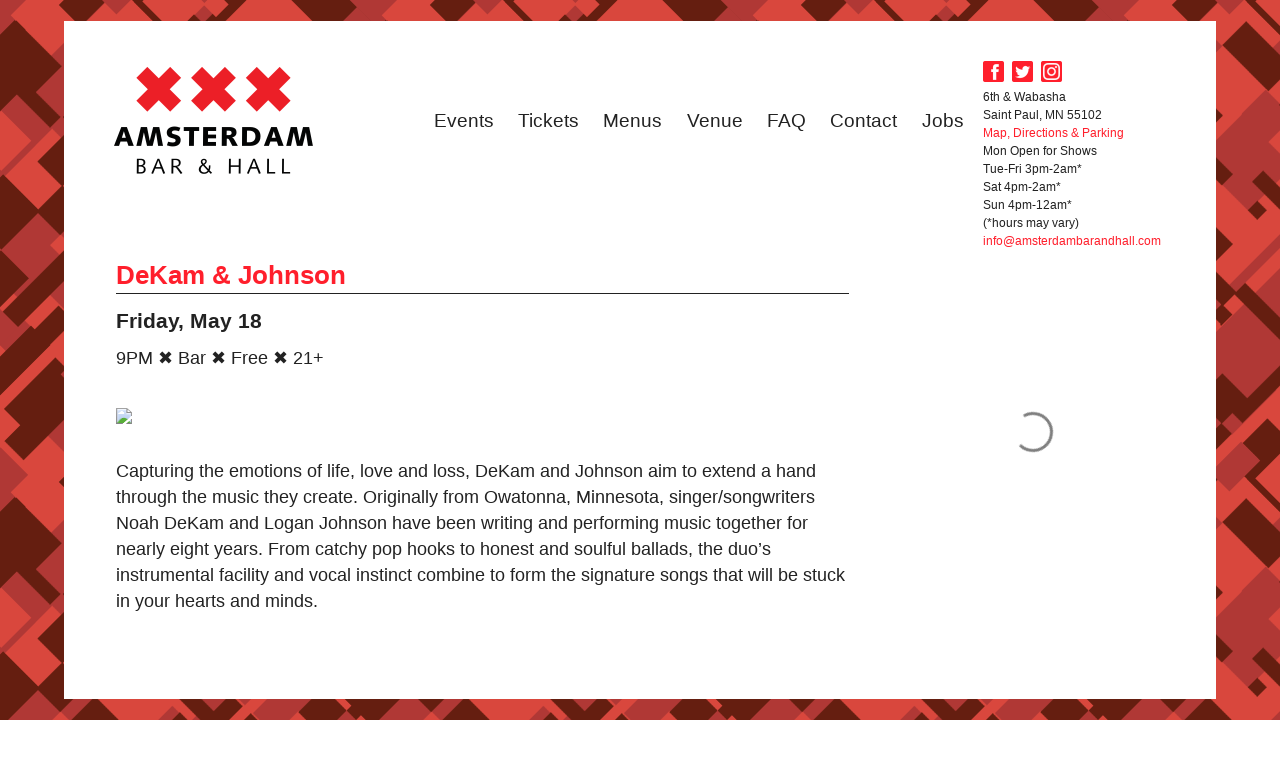

--- FILE ---
content_type: text/html; charset=UTF-8
request_url: https://www.amsterdambarandhall.com/events/dekam-johnson-tour/
body_size: 6958
content:
<!DOCTYPE html>
<html lang="en-US" class="no-js">
<head>
	<meta charset="UTF-8">
	<meta name="viewport" content="width=device-width, initial-scale=1">
	<link rel="profile" href="http://gmpg.org/xfn/11">
		<script>
(function(html){html.className = html.className.replace(/\bno-js\b/,'js')})(document.documentElement);
//# sourceURL=twentysixteen_javascript_detection
</script>
<title>DeKam &#038; Johnson &#x2d; Amsterdam Bar and Hall</title>

<!-- The SEO Framework by Sybre Waaijer -->
<meta name="robots" content="max-snippet:-1,max-image-preview:large,max-video-preview:-1" />
<link rel="canonical" href="https://www.amsterdambarandhall.com/events/dekam-johnson-tour/" />
<meta name="description" content="9PM ✖ Bar ✖ Free ✖ 21+ Capturing the emotions of life, love and loss, DeKam and Johnson aim to extend a hand through the music they create." />
<meta property="og:type" content="article" />
<meta property="og:locale" content="en_US" />
<meta property="og:site_name" content="Amsterdam Bar and Hall" />
<meta property="og:title" content="DeKam &#038; Johnson" />
<meta property="og:description" content="9PM ✖ Bar ✖ Free ✖ 21+ Capturing the emotions of life, love and loss, DeKam and Johnson aim to extend a hand through the music they create. Originally from Owatonna, Minnesota, singer/" />
<meta property="og:url" content="https://www.amsterdambarandhall.com/events/dekam-johnson-tour/" />
<meta property="og:image" content="https://scontent.ffcm1-1.fna.fbcdn.net/v/t31.0-8/20626829_1966598910226098_8459929002069064753_o.jpg?_nc_cat=0&amp;oh=032ac8c988457fe4859bc47b9192de20&amp;oe=5B8F205E" />
<meta property="article:published_time" content="2018-05-02T19:32:26+00:00" />
<meta property="article:modified_time" content="2018-05-02T19:32:51+00:00" />
<meta name="twitter:card" content="summary_large_image" />
<meta name="twitter:title" content="DeKam &#038; Johnson" />
<meta name="twitter:description" content="9PM ✖ Bar ✖ Free ✖ 21+ Capturing the emotions of life, love and loss, DeKam and Johnson aim to extend a hand through the music they create. Originally from Owatonna, Minnesota, singer/" />
<meta name="twitter:image" content="https://scontent.ffcm1-1.fna.fbcdn.net/v/t31.0-8/20626829_1966598910226098_8459929002069064753_o.jpg?_nc_cat=0&amp;oh=032ac8c988457fe4859bc47b9192de20&amp;oe=5B8F205E" />
<script type="application/ld+json">{"@context":"https://schema.org","@graph":[{"@type":"WebSite","@id":"https://www.amsterdambarandhall.com/#/schema/WebSite","url":"https://www.amsterdambarandhall.com/","name":"Amsterdam Bar and Hall","inLanguage":"en-US","potentialAction":{"@type":"SearchAction","target":{"@type":"EntryPoint","urlTemplate":"https://www.amsterdambarandhall.com/search/{search_term_string}/"},"query-input":"required name=search_term_string"},"publisher":{"@type":"Organization","@id":"https://www.amsterdambarandhall.com/#/schema/Organization","name":"Amsterdam Bar and Hall","url":"https://www.amsterdambarandhall.com/","logo":{"@type":"ImageObject","url":"https://www.amsterdambarandhall.com/wp-content/uploads/2019/04/cropped-sitelogobg-01.png","contentUrl":"https://www.amsterdambarandhall.com/wp-content/uploads/2019/04/cropped-sitelogobg-01.png","width":512,"height":512}}},{"@type":"WebPage","@id":"https://www.amsterdambarandhall.com/events/dekam-johnson-tour/","url":"https://www.amsterdambarandhall.com/events/dekam-johnson-tour/","name":"DeKam &#038; Johnson &#x2d; Amsterdam Bar and Hall","description":"9PM ✖ Bar ✖ Free ✖ 21+ Capturing the emotions of life, love and loss, DeKam and Johnson aim to extend a hand through the music they create.","inLanguage":"en-US","isPartOf":{"@id":"https://www.amsterdambarandhall.com/#/schema/WebSite"},"breadcrumb":{"@type":"BreadcrumbList","@id":"https://www.amsterdambarandhall.com/#/schema/BreadcrumbList","itemListElement":[{"@type":"ListItem","position":1,"item":"https://www.amsterdambarandhall.com/","name":"Amsterdam Bar and Hall"},{"@type":"ListItem","position":2,"name":"DeKam &#038; Johnson"}]},"potentialAction":{"@type":"ReadAction","target":"https://www.amsterdambarandhall.com/events/dekam-johnson-tour/"},"datePublished":"2018-05-02T19:32:26+00:00","dateModified":"2018-05-02T19:32:51+00:00","author":{"@type":"Person","@id":"https://www.amsterdambarandhall.com/#/schema/Person/f66d98c606664a14b2699c4d5ea35a93","name":"Brenda"}}]}</script>
<!-- / The SEO Framework by Sybre Waaijer | 8.91ms meta | 5.43ms boot -->

<link rel="alternate" type="application/rss+xml" title="Amsterdam Bar and Hall &raquo; Feed" href="https://www.amsterdambarandhall.com/feed/" />
<link rel="alternate" type="application/rss+xml" title="Amsterdam Bar and Hall &raquo; Comments Feed" href="https://www.amsterdambarandhall.com/comments/feed/" />
<style id='wp-img-auto-sizes-contain-inline-css'>
img:is([sizes=auto i],[sizes^="auto," i]){contain-intrinsic-size:3000px 1500px}
/*# sourceURL=wp-img-auto-sizes-contain-inline-css */
</style>
<style id='wp-block-library-inline-css'>
:root{--wp-block-synced-color:#7a00df;--wp-block-synced-color--rgb:122,0,223;--wp-bound-block-color:var(--wp-block-synced-color);--wp-editor-canvas-background:#ddd;--wp-admin-theme-color:#007cba;--wp-admin-theme-color--rgb:0,124,186;--wp-admin-theme-color-darker-10:#006ba1;--wp-admin-theme-color-darker-10--rgb:0,107,160.5;--wp-admin-theme-color-darker-20:#005a87;--wp-admin-theme-color-darker-20--rgb:0,90,135;--wp-admin-border-width-focus:2px}@media (min-resolution:192dpi){:root{--wp-admin-border-width-focus:1.5px}}.wp-element-button{cursor:pointer}:root .has-very-light-gray-background-color{background-color:#eee}:root .has-very-dark-gray-background-color{background-color:#313131}:root .has-very-light-gray-color{color:#eee}:root .has-very-dark-gray-color{color:#313131}:root .has-vivid-green-cyan-to-vivid-cyan-blue-gradient-background{background:linear-gradient(135deg,#00d084,#0693e3)}:root .has-purple-crush-gradient-background{background:linear-gradient(135deg,#34e2e4,#4721fb 50%,#ab1dfe)}:root .has-hazy-dawn-gradient-background{background:linear-gradient(135deg,#faaca8,#dad0ec)}:root .has-subdued-olive-gradient-background{background:linear-gradient(135deg,#fafae1,#67a671)}:root .has-atomic-cream-gradient-background{background:linear-gradient(135deg,#fdd79a,#004a59)}:root .has-nightshade-gradient-background{background:linear-gradient(135deg,#330968,#31cdcf)}:root .has-midnight-gradient-background{background:linear-gradient(135deg,#020381,#2874fc)}:root{--wp--preset--font-size--normal:16px;--wp--preset--font-size--huge:42px}.has-regular-font-size{font-size:1em}.has-larger-font-size{font-size:2.625em}.has-normal-font-size{font-size:var(--wp--preset--font-size--normal)}.has-huge-font-size{font-size:var(--wp--preset--font-size--huge)}.has-text-align-center{text-align:center}.has-text-align-left{text-align:left}.has-text-align-right{text-align:right}.has-fit-text{white-space:nowrap!important}#end-resizable-editor-section{display:none}.aligncenter{clear:both}.items-justified-left{justify-content:flex-start}.items-justified-center{justify-content:center}.items-justified-right{justify-content:flex-end}.items-justified-space-between{justify-content:space-between}.screen-reader-text{border:0;clip-path:inset(50%);height:1px;margin:-1px;overflow:hidden;padding:0;position:absolute;width:1px;word-wrap:normal!important}.screen-reader-text:focus{background-color:#ddd;clip-path:none;color:#444;display:block;font-size:1em;height:auto;left:5px;line-height:normal;padding:15px 23px 14px;text-decoration:none;top:5px;width:auto;z-index:100000}html :where(.has-border-color){border-style:solid}html :where([style*=border-top-color]){border-top-style:solid}html :where([style*=border-right-color]){border-right-style:solid}html :where([style*=border-bottom-color]){border-bottom-style:solid}html :where([style*=border-left-color]){border-left-style:solid}html :where([style*=border-width]){border-style:solid}html :where([style*=border-top-width]){border-top-style:solid}html :where([style*=border-right-width]){border-right-style:solid}html :where([style*=border-bottom-width]){border-bottom-style:solid}html :where([style*=border-left-width]){border-left-style:solid}html :where(img[class*=wp-image-]){height:auto;max-width:100%}:where(figure){margin:0 0 1em}html :where(.is-position-sticky){--wp-admin--admin-bar--position-offset:var(--wp-admin--admin-bar--height,0px)}@media screen and (max-width:600px){html :where(.is-position-sticky){--wp-admin--admin-bar--position-offset:0px}}

/*# sourceURL=wp-block-library-inline-css */
</style><style id='global-styles-inline-css'>
:root{--wp--preset--aspect-ratio--square: 1;--wp--preset--aspect-ratio--4-3: 4/3;--wp--preset--aspect-ratio--3-4: 3/4;--wp--preset--aspect-ratio--3-2: 3/2;--wp--preset--aspect-ratio--2-3: 2/3;--wp--preset--aspect-ratio--16-9: 16/9;--wp--preset--aspect-ratio--9-16: 9/16;--wp--preset--color--black: #000000;--wp--preset--color--cyan-bluish-gray: #abb8c3;--wp--preset--color--white: #fff;--wp--preset--color--pale-pink: #f78da7;--wp--preset--color--vivid-red: #cf2e2e;--wp--preset--color--luminous-vivid-orange: #ff6900;--wp--preset--color--luminous-vivid-amber: #fcb900;--wp--preset--color--light-green-cyan: #7bdcb5;--wp--preset--color--vivid-green-cyan: #00d084;--wp--preset--color--pale-cyan-blue: #8ed1fc;--wp--preset--color--vivid-cyan-blue: #0693e3;--wp--preset--color--vivid-purple: #9b51e0;--wp--preset--color--dark-gray: #1a1a1a;--wp--preset--color--medium-gray: #686868;--wp--preset--color--light-gray: #e5e5e5;--wp--preset--color--blue-gray: #4d545c;--wp--preset--color--bright-blue: #007acc;--wp--preset--color--light-blue: #9adffd;--wp--preset--color--dark-brown: #402b30;--wp--preset--color--medium-brown: #774e24;--wp--preset--color--dark-red: #640c1f;--wp--preset--color--bright-red: #ff675f;--wp--preset--color--yellow: #ffef8e;--wp--preset--gradient--vivid-cyan-blue-to-vivid-purple: linear-gradient(135deg,rgb(6,147,227) 0%,rgb(155,81,224) 100%);--wp--preset--gradient--light-green-cyan-to-vivid-green-cyan: linear-gradient(135deg,rgb(122,220,180) 0%,rgb(0,208,130) 100%);--wp--preset--gradient--luminous-vivid-amber-to-luminous-vivid-orange: linear-gradient(135deg,rgb(252,185,0) 0%,rgb(255,105,0) 100%);--wp--preset--gradient--luminous-vivid-orange-to-vivid-red: linear-gradient(135deg,rgb(255,105,0) 0%,rgb(207,46,46) 100%);--wp--preset--gradient--very-light-gray-to-cyan-bluish-gray: linear-gradient(135deg,rgb(238,238,238) 0%,rgb(169,184,195) 100%);--wp--preset--gradient--cool-to-warm-spectrum: linear-gradient(135deg,rgb(74,234,220) 0%,rgb(151,120,209) 20%,rgb(207,42,186) 40%,rgb(238,44,130) 60%,rgb(251,105,98) 80%,rgb(254,248,76) 100%);--wp--preset--gradient--blush-light-purple: linear-gradient(135deg,rgb(255,206,236) 0%,rgb(152,150,240) 100%);--wp--preset--gradient--blush-bordeaux: linear-gradient(135deg,rgb(254,205,165) 0%,rgb(254,45,45) 50%,rgb(107,0,62) 100%);--wp--preset--gradient--luminous-dusk: linear-gradient(135deg,rgb(255,203,112) 0%,rgb(199,81,192) 50%,rgb(65,88,208) 100%);--wp--preset--gradient--pale-ocean: linear-gradient(135deg,rgb(255,245,203) 0%,rgb(182,227,212) 50%,rgb(51,167,181) 100%);--wp--preset--gradient--electric-grass: linear-gradient(135deg,rgb(202,248,128) 0%,rgb(113,206,126) 100%);--wp--preset--gradient--midnight: linear-gradient(135deg,rgb(2,3,129) 0%,rgb(40,116,252) 100%);--wp--preset--font-size--small: 13px;--wp--preset--font-size--medium: 20px;--wp--preset--font-size--large: 36px;--wp--preset--font-size--x-large: 42px;--wp--preset--spacing--20: 0.44rem;--wp--preset--spacing--30: 0.67rem;--wp--preset--spacing--40: 1rem;--wp--preset--spacing--50: 1.5rem;--wp--preset--spacing--60: 2.25rem;--wp--preset--spacing--70: 3.38rem;--wp--preset--spacing--80: 5.06rem;--wp--preset--shadow--natural: 6px 6px 9px rgba(0, 0, 0, 0.2);--wp--preset--shadow--deep: 12px 12px 50px rgba(0, 0, 0, 0.4);--wp--preset--shadow--sharp: 6px 6px 0px rgba(0, 0, 0, 0.2);--wp--preset--shadow--outlined: 6px 6px 0px -3px rgb(255, 255, 255), 6px 6px rgb(0, 0, 0);--wp--preset--shadow--crisp: 6px 6px 0px rgb(0, 0, 0);}:where(.is-layout-flex){gap: 0.5em;}:where(.is-layout-grid){gap: 0.5em;}body .is-layout-flex{display: flex;}.is-layout-flex{flex-wrap: wrap;align-items: center;}.is-layout-flex > :is(*, div){margin: 0;}body .is-layout-grid{display: grid;}.is-layout-grid > :is(*, div){margin: 0;}:where(.wp-block-columns.is-layout-flex){gap: 2em;}:where(.wp-block-columns.is-layout-grid){gap: 2em;}:where(.wp-block-post-template.is-layout-flex){gap: 1.25em;}:where(.wp-block-post-template.is-layout-grid){gap: 1.25em;}.has-black-color{color: var(--wp--preset--color--black) !important;}.has-cyan-bluish-gray-color{color: var(--wp--preset--color--cyan-bluish-gray) !important;}.has-white-color{color: var(--wp--preset--color--white) !important;}.has-pale-pink-color{color: var(--wp--preset--color--pale-pink) !important;}.has-vivid-red-color{color: var(--wp--preset--color--vivid-red) !important;}.has-luminous-vivid-orange-color{color: var(--wp--preset--color--luminous-vivid-orange) !important;}.has-luminous-vivid-amber-color{color: var(--wp--preset--color--luminous-vivid-amber) !important;}.has-light-green-cyan-color{color: var(--wp--preset--color--light-green-cyan) !important;}.has-vivid-green-cyan-color{color: var(--wp--preset--color--vivid-green-cyan) !important;}.has-pale-cyan-blue-color{color: var(--wp--preset--color--pale-cyan-blue) !important;}.has-vivid-cyan-blue-color{color: var(--wp--preset--color--vivid-cyan-blue) !important;}.has-vivid-purple-color{color: var(--wp--preset--color--vivid-purple) !important;}.has-black-background-color{background-color: var(--wp--preset--color--black) !important;}.has-cyan-bluish-gray-background-color{background-color: var(--wp--preset--color--cyan-bluish-gray) !important;}.has-white-background-color{background-color: var(--wp--preset--color--white) !important;}.has-pale-pink-background-color{background-color: var(--wp--preset--color--pale-pink) !important;}.has-vivid-red-background-color{background-color: var(--wp--preset--color--vivid-red) !important;}.has-luminous-vivid-orange-background-color{background-color: var(--wp--preset--color--luminous-vivid-orange) !important;}.has-luminous-vivid-amber-background-color{background-color: var(--wp--preset--color--luminous-vivid-amber) !important;}.has-light-green-cyan-background-color{background-color: var(--wp--preset--color--light-green-cyan) !important;}.has-vivid-green-cyan-background-color{background-color: var(--wp--preset--color--vivid-green-cyan) !important;}.has-pale-cyan-blue-background-color{background-color: var(--wp--preset--color--pale-cyan-blue) !important;}.has-vivid-cyan-blue-background-color{background-color: var(--wp--preset--color--vivid-cyan-blue) !important;}.has-vivid-purple-background-color{background-color: var(--wp--preset--color--vivid-purple) !important;}.has-black-border-color{border-color: var(--wp--preset--color--black) !important;}.has-cyan-bluish-gray-border-color{border-color: var(--wp--preset--color--cyan-bluish-gray) !important;}.has-white-border-color{border-color: var(--wp--preset--color--white) !important;}.has-pale-pink-border-color{border-color: var(--wp--preset--color--pale-pink) !important;}.has-vivid-red-border-color{border-color: var(--wp--preset--color--vivid-red) !important;}.has-luminous-vivid-orange-border-color{border-color: var(--wp--preset--color--luminous-vivid-orange) !important;}.has-luminous-vivid-amber-border-color{border-color: var(--wp--preset--color--luminous-vivid-amber) !important;}.has-light-green-cyan-border-color{border-color: var(--wp--preset--color--light-green-cyan) !important;}.has-vivid-green-cyan-border-color{border-color: var(--wp--preset--color--vivid-green-cyan) !important;}.has-pale-cyan-blue-border-color{border-color: var(--wp--preset--color--pale-cyan-blue) !important;}.has-vivid-cyan-blue-border-color{border-color: var(--wp--preset--color--vivid-cyan-blue) !important;}.has-vivid-purple-border-color{border-color: var(--wp--preset--color--vivid-purple) !important;}.has-vivid-cyan-blue-to-vivid-purple-gradient-background{background: var(--wp--preset--gradient--vivid-cyan-blue-to-vivid-purple) !important;}.has-light-green-cyan-to-vivid-green-cyan-gradient-background{background: var(--wp--preset--gradient--light-green-cyan-to-vivid-green-cyan) !important;}.has-luminous-vivid-amber-to-luminous-vivid-orange-gradient-background{background: var(--wp--preset--gradient--luminous-vivid-amber-to-luminous-vivid-orange) !important;}.has-luminous-vivid-orange-to-vivid-red-gradient-background{background: var(--wp--preset--gradient--luminous-vivid-orange-to-vivid-red) !important;}.has-very-light-gray-to-cyan-bluish-gray-gradient-background{background: var(--wp--preset--gradient--very-light-gray-to-cyan-bluish-gray) !important;}.has-cool-to-warm-spectrum-gradient-background{background: var(--wp--preset--gradient--cool-to-warm-spectrum) !important;}.has-blush-light-purple-gradient-background{background: var(--wp--preset--gradient--blush-light-purple) !important;}.has-blush-bordeaux-gradient-background{background: var(--wp--preset--gradient--blush-bordeaux) !important;}.has-luminous-dusk-gradient-background{background: var(--wp--preset--gradient--luminous-dusk) !important;}.has-pale-ocean-gradient-background{background: var(--wp--preset--gradient--pale-ocean) !important;}.has-electric-grass-gradient-background{background: var(--wp--preset--gradient--electric-grass) !important;}.has-midnight-gradient-background{background: var(--wp--preset--gradient--midnight) !important;}.has-small-font-size{font-size: var(--wp--preset--font-size--small) !important;}.has-medium-font-size{font-size: var(--wp--preset--font-size--medium) !important;}.has-large-font-size{font-size: var(--wp--preset--font-size--large) !important;}.has-x-large-font-size{font-size: var(--wp--preset--font-size--x-large) !important;}
/*# sourceURL=global-styles-inline-css */
</style>

<style id='classic-theme-styles-inline-css'>
/*! This file is auto-generated */
.wp-block-button__link{color:#fff;background-color:#32373c;border-radius:9999px;box-shadow:none;text-decoration:none;padding:calc(.667em + 2px) calc(1.333em + 2px);font-size:1.125em}.wp-block-file__button{background:#32373c;color:#fff;text-decoration:none}
/*# sourceURL=/wp-includes/css/classic-themes.min.css */
</style>
<link rel='stylesheet' id='parent-style-css' href='https://www.amsterdambarandhall.com/wp-content/themes/twentysixteen/style.css?ver=eee07f3a7ee3d346da262569108b44be' media='all' />
<link rel='stylesheet' id='twentysixteen-fonts-css' href='https://www.amsterdambarandhall.com/wp-content/themes/twentysixteen/fonts/merriweather-plus-montserrat-plus-inconsolata.css?ver=20230328' media='all' />
<link rel='stylesheet' id='genericons-css' href='https://www.amsterdambarandhall.com/wp-content/themes/twentysixteen/genericons/genericons.css?ver=20251101' media='all' />
<link rel='stylesheet' id='twentysixteen-style-css' href='https://www.amsterdambarandhall.com/wp-content/themes/amsterdam_2016/style.css?ver=20251202' media='all' />
<link rel='stylesheet' id='twentysixteen-block-style-css' href='https://www.amsterdambarandhall.com/wp-content/themes/twentysixteen/css/blocks.css?ver=20240817' media='all' />
<script src="https://www.amsterdambarandhall.com/wp-includes/js/jquery/jquery.min.js?ver=3.7.1" id="jquery-core-js"></script>
<script src="https://www.amsterdambarandhall.com/wp-includes/js/jquery/jquery-migrate.min.js?ver=3.4.1" id="jquery-migrate-js"></script>
<script id="twentysixteen-script-js-extra">
var screenReaderText = {"expand":"expand child menu","collapse":"collapse child menu"};
//# sourceURL=twentysixteen-script-js-extra
</script>
<script src="https://www.amsterdambarandhall.com/wp-content/themes/twentysixteen/js/functions.js?ver=20230629" id="twentysixteen-script-js" defer data-wp-strategy="defer"></script>
	<!-- Google tag (gtag.js) -->
	<script async src="https://www.googletagmanager.com/gtag/js?id=G-0MR83QNW1N"></script>
	<script>
		window.dataLayer = window.dataLayer || [];
		function gtag(){dataLayer.push(arguments);}
		gtag('js', new Date());
	
		gtag('config', 'G-0MR83QNW1N');
	</script>
	<link rel="icon" href="https://www.amsterdambarandhall.com/wp-content/uploads/2019/04/cropped-sitelogobg-01-32x32.png" sizes="32x32" />
<link rel="icon" href="https://www.amsterdambarandhall.com/wp-content/uploads/2019/04/cropped-sitelogobg-01-192x192.png" sizes="192x192" />
<link rel="apple-touch-icon" href="https://www.amsterdambarandhall.com/wp-content/uploads/2019/04/cropped-sitelogobg-01-180x180.png" />
<meta name="msapplication-TileImage" content="https://www.amsterdambarandhall.com/wp-content/uploads/2019/04/cropped-sitelogobg-01-270x270.png" />
</head>

<body class="wp-singular events-template-default single single-events postid-16542 wp-embed-responsive wp-theme-twentysixteen wp-child-theme-amsterdam_2016">

<div id="page" class="site">
	
	<div class="site-inner">
		<a class="skip-link screen-reader-text" href="#content">Skip to content</a>

		<header id="masthead" class="site-header" role="banner">
			<div id="branding" role="banner">
								<div id="site-title">
					<span>
						<a href="https://www.amsterdambarandhall.com/" title="Amsterdam Bar and Hall" rel="home">Amsterdam Bar and Hall</a>
					</span>
				</div>
			</div><!-- #branding -->

			<div id="main_nav" role="navigation">
				<div class="menu-header"><ul id="menu-main-menu" class="menu"><li id="menu-item-689" class="menu-item menu-item-type-post_type menu-item-object-page menu-item-689"><a href="https://www.amsterdambarandhall.com/events-new/">Events</a></li>
<li id="menu-item-9928" class="menu-item menu-item-type-post_type menu-item-object-page menu-item-9928"><a href="https://www.amsterdambarandhall.com/tickets/">Tickets</a></li>
<li id="menu-item-961" class="menu-item menu-item-type-custom menu-item-object-custom menu-item-961"><a href="https://www.amsterdambarandhall.com/menus/">Menus</a></li>
<li id="menu-item-10038" class="menu-item menu-item-type-post_type menu-item-object-page menu-item-10038"><a href="https://www.amsterdambarandhall.com/venue/">Venue</a></li>
<li id="menu-item-19487" class="menu-item menu-item-type-post_type menu-item-object-page menu-item-19487"><a href="https://www.amsterdambarandhall.com/faq/">FAQ</a></li>
<li id="menu-item-669" class="menu-item menu-item-type-post_type menu-item-object-page menu-item-669"><a href="https://www.amsterdambarandhall.com/contact/">Contact</a></li>
<li id="menu-item-19842" class="menu-item menu-item-type-post_type menu-item-object-page menu-item-19842"><a href="https://www.amsterdambarandhall.com/jobs/">Jobs</a></li>
</ul></div>			</div><!-- #access -->
			
			<!-- To do: use ACF to make this editable -->
			<div id="contact">
				<p><a href="https://www.facebook.com/pages/Amsterdam-Bar-and-Hall/224729617567308" target="_blank"><img src="https://www.amsterdambarandhall.com/wp-content/themes/amsterdam_2016/images/header-facebook.png" alt="" class="social_icon"></a>
				<a href="https://twitter.com/amsterdambar651" target="_blank" style="margin-left:5px;"><img src="https://www.amsterdambarandhall.com/wp-content/themes/amsterdam_2016/images/header-twitter.png" alt="" class="social_icon"></a>
				<a href="https://www.instagram.com/amsterdambar651" target="_blank" style="margin-left:5px;"><img src="https://www.amsterdambarandhall.com/wp-content/uploads/2018/03/header-instagram.png" alt="" class="social_icon"></a></p>
									<div>6th &amp; Wabasha<br />
Saint Paul, MN 55102</div>
					<div><a href="https://www.amsterdambarandhall.com/location/">Map, Directions &amp; Parking</a></div>
					<div>Mon Open for Shows<br />
Tue-Fri 3pm-2am*<br />
Sat 4pm-2am*<br />
Sun 4pm-12am*<br />
(*hours may vary)</div>
					<div></div>
					<div><a href="mailto:info@amsterdambarandhall.com">info@amsterdambarandhall.com</a></div>
								</div><!-- #contact -->
		</header><!-- .site-header -->

		<div id="content" class="site-content">

<div id="primary" class="content-area">
	<main id="main" class="site-main" role="main">
			<header class="entry-header">
		<h2>DeKam &#038; Johnson</h2>
		<h4>Friday, May 18</h4>
	</header>
	<div class="entry-content">
		<p>9PM &#x2716; Bar &#x2716; Free &#x2716; 21+</p>
<p><img fetchpriority="high" decoding="async" class="alignnone size-full" src="https://scontent.ffcm1-1.fna.fbcdn.net/v/t31.0-8/20626829_1966598910226098_8459929002069064753_o.jpg?_nc_cat=0&amp;oh=032ac8c988457fe4859bc47b9192de20&amp;oe=5B8F205E" width="1667" height="1000" /></p>
<p>Capturing the emotions of life, love and loss, DeKam and Johnson aim to extend a hand through the music they create. Originally from Owatonna, Minnesota, singer/songwriters Noah DeKam and Logan Johnson have been writing and performing music together for nearly eight years. From catchy pop hooks to honest and soulful ballads, the duo’s instrumental facility and vocal instinct combine to form the signature songs that will be stuck in your hearts and minds.</p>
	</div>
	
	</main><!-- .site-main -->

	
</div><!-- .content-area -->


	<aside id="secondary" class="sidebar widget-area">
		<section id="text-5" class="widget widget_text">			<div class="textwidget"><p>Amsterdam Bar &amp; Hall is a staple of Downtown St Paul nightlife. For nearly 15 years we have offered the largest variety of gin in the area and a fun and safe environment to see live music of all kinds. Whether you’re coming for a drink before a game or event, a late night snack, or to see your favorite local band, Amsterdam welcomes you. Come for the music, stay for the award winning frites!</p>
</div>
		</section><section id="custom_html-2" class="widget_text widget widget_custom_html"><div class="textwidget custom-html-widget"><script src="https://files.cymbal.co/production/scripts/lego-form-widget/v1/index.min.js" type="text/javascript"></script>

<script type="text/javascript">
LegoFormWidget.create({ pageId: 15791, formId: 1982, elementId: "cymbal-form-widget-71564704"})
</script>

<div id="cymbal-form-widget-71564704"></div></div></section>	</aside><!-- .sidebar .widget-area -->

		</div><!-- .site-content -->

		<footer id="colophon" class="site-footer">
			<p>Copyright &copy; 2026 Amsterdam Bar and Hall.</p>
		</footer><!-- .site-footer -->
	</div><!-- .site-inner -->
</div><!-- .site -->

<!-- Gloria online ordering -->
<script src="https://www.fbgcdn.com/embedder/js/ewm2.js" defer async ></script>

<script type="speculationrules">
{"prefetch":[{"source":"document","where":{"and":[{"href_matches":"/*"},{"not":{"href_matches":["/wp-*.php","/wp-admin/*","/wp-content/uploads/*","/wp-content/*","/wp-content/plugins/*","/wp-content/themes/amsterdam_2016/*","/wp-content/themes/twentysixteen/*","/*\\?(.+)"]}},{"not":{"selector_matches":"a[rel~=\"nofollow\"]"}},{"not":{"selector_matches":".no-prefetch, .no-prefetch a"}}]},"eagerness":"conservative"}]}
</script>
</body>
</html>

<!-- Cached by WP-Optimize (gzip) - https://teamupdraft.com/wp-optimize/ - Last modified: Thursday January 22nd, 2026 5:45 pm (America/Chicago UTC:-5) -->
